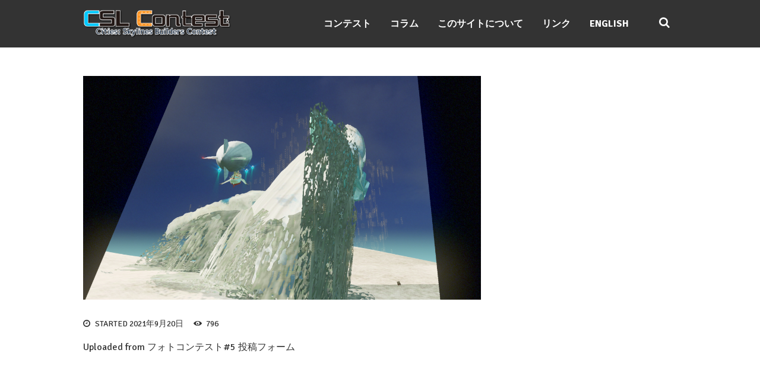

--- FILE ---
content_type: text/html; charset=UTF-8
request_url: https://csl-contest.net/photo-91
body_size: 10997
content:
<!DOCTYPE html><html dir="ltr" lang="ja"
 prefix="og: https://ogp.me/ns#"  class="scheme_original"><head><link rel="stylesheet" media="print" onload="this.onload=null;this.media='all';" id="ao_optimized_gfonts" href="https://fonts.googleapis.com/css?family=Signika%3A300%2C300italic%2C400%2C400italic%2C700%2C700italic%7CMontserrat%3A300%2C300italic%2C400%2C400italic%2C700%2C700italic%26subset%3Dlatin%2Clatin-ext&amp;display=swap"><link media="all" href="https://csl-contest.net/wp-content/cache/autoptimize/css/autoptimize_aebf920df3813c2a771969b2911a818c.css" rel="stylesheet"><title>photo | Cities:Skylines 街づくりコンテスト</title><meta name="description" content="Uploaded from フォトコンテスト#5 投稿フォーム" /><meta name="robots" content="max-image-preview:large" /><link rel="canonical" href="https://csl-contest.net/photo-91" /><meta name="generator" content="All in One SEO (AIOSEO) 4.3.0 " />  <script async src="https://www.googletagmanager.com/gtag/js?id=UA-192951179-1"></script> <script>window.dataLayer = window.dataLayer || [];
 function gtag(){dataLayer.push(arguments);}
 gtag('js', new Date());

 gtag('config', 'UA-192951179-1');</script> <meta property="og:locale" content="ja_JP" /><meta property="og:site_name" content="CSL Contest - Cities: Skylines Builders Contest" /><meta property="og:type" content="article" /><meta property="og:title" content="photo | Cities:Skylines 街づくりコンテスト" /><meta property="og:url" content="https://csl-contest.net/photo-91" /><meta property="og:image" content="https://csl-contest.net/wp-content/uploads/2020/03/cslogp.jpg" /><meta property="og:image:secure_url" content="https://csl-contest.net/wp-content/uploads/2020/03/cslogp.jpg" /><meta property="og:image:width" content="1920" /><meta property="og:image:height" content="1080" /><meta property="article:published_time" content="2021-09-20T10:52:23+00:00" /><meta property="article:modified_time" content="2021-09-20T10:52:23+00:00" /><meta name="twitter:card" content="summary" /><meta name="twitter:title" content="photo | Cities:Skylines 街づくりコンテスト" /><meta name="twitter:image" content="https://csl-contest.net/wp-content/uploads/2020/03/cslogp.jpg" /> <script type="application/ld+json" class="aioseo-schema">{"@context":"https:\/\/schema.org","@graph":[{"@type":"BreadcrumbList","@id":"https:\/\/csl-contest.net\/photo-91#breadcrumblist","itemListElement":[{"@type":"ListItem","@id":"https:\/\/csl-contest.net\/#listItem","position":1,"item":{"@type":"WebPage","@id":"https:\/\/csl-contest.net\/","name":"\u30db\u30fc\u30e0","description":"Unofficial city-building contest that matches with cities created with Cities: Skylines. Cities: Skylines\u3067\u4f5c\u3063\u305f\u8857\u3092\u7af6\u3044\u5408\u3046\u975e\u516c\u5f0f\u306e\u8857\u3065\u304f\u308a\u30b3\u30f3\u30c6\u30b9\u30c8\u3002","url":"https:\/\/csl-contest.net\/"},"nextItem":"https:\/\/csl-contest.net\/photo-91#listItem"},{"@type":"ListItem","@id":"https:\/\/csl-contest.net\/photo-91#listItem","position":2,"item":{"@type":"WebPage","@id":"https:\/\/csl-contest.net\/photo-91","name":"photo","description":"Uploaded from \u30d5\u30a9\u30c8\u30b3\u30f3\u30c6\u30b9\u30c8#5 \u6295\u7a3f\u30d5\u30a9\u30fc\u30e0","url":"https:\/\/csl-contest.net\/photo-91"},"previousItem":"https:\/\/csl-contest.net\/#listItem"}]},{"@type":"ItemPage","@id":"https:\/\/csl-contest.net\/photo-91#itempage","url":"https:\/\/csl-contest.net\/photo-91","name":"photo | Cities:Skylines \u8857\u3065\u304f\u308a\u30b3\u30f3\u30c6\u30b9\u30c8","description":"Uploaded from \u30d5\u30a9\u30c8\u30b3\u30f3\u30c6\u30b9\u30c8#5 \u6295\u7a3f\u30d5\u30a9\u30fc\u30e0","inLanguage":"ja","isPartOf":{"@id":"https:\/\/csl-contest.net\/#website"},"breadcrumb":{"@id":"https:\/\/csl-contest.net\/photo-91#breadcrumblist"},"author":{"@id":"https:\/\/csl-contest.net\/archives\/author#author"},"creator":{"@id":"https:\/\/csl-contest.net\/archives\/author#author"},"datePublished":"2021-09-20T10:52:23+09:00","dateModified":"2021-09-20T10:52:23+09:00"},{"@type":"Organization","@id":"https:\/\/csl-contest.net\/#organization","name":"Cities:Skylines \u8857\u3065\u304f\u308a\u30b3\u30f3\u30c6\u30b9\u30c8","url":"https:\/\/csl-contest.net\/"},{"@type":"WebSite","@id":"https:\/\/csl-contest.net\/#website","url":"https:\/\/csl-contest.net\/","name":"CSL Contest","description":"Liven up Cities: Skylines","inLanguage":"ja","publisher":{"@id":"https:\/\/csl-contest.net\/#organization"}}]}</script> <meta charset="UTF-8" /><meta name="viewport" content="width=device-width, initial-scale=1, maximum-scale=1"><meta name="format-detection" content="telephone=no"><link rel="profile" href="https://gmpg.org/xfn/11" /><link rel="pingback" href="https://csl-contest.net/xmlrpc.php" /><link href='https://fonts.gstatic.com' crossorigin='anonymous' rel='preconnect' /><link rel="alternate" type="application/rss+xml" title="Cities:Skylines 街づくりコンテスト &raquo; フィード" href="https://csl-contest.net/feed" /><link rel="alternate" type="application/rss+xml" title="Cities:Skylines 街づくりコンテスト &raquo; コメントフィード" href="https://csl-contest.net/comments/feed" /> <script id="wpp-js" src="https://csl-contest.net/wp-content/plugins/wordpress-popular-posts/assets/js/wpp.min.js?ver=7.3.3" data-sampling="1" data-sampling-rate="100" data-api-url="https://csl-contest.net/wp-json/wordpress-popular-posts" data-post-id="4134" data-token="61fd40db4a" data-lang="ja" data-debug="0" type="text/javascript"></script>  <script type='text/javascript' src='https://csl-contest.net/wp-includes/js/jquery/jquery.min.js?ver=3.6.1' id='jquery-core-js'></script> <link rel="https://api.w.org/" href="https://csl-contest.net/wp-json/" /><link rel="alternate" type="application/json" href="https://csl-contest.net/wp-json/wp/v2/media/4134" /><link rel="EditURI" type="application/rsd+xml" title="RSD" href="https://csl-contest.net/xmlrpc.php?rsd" /><link rel="wlwmanifest" type="application/wlwmanifest+xml" href="https://csl-contest.net/wp-includes/wlwmanifest.xml" /><meta name="generator" content="WordPress 6.1.9" /><link rel='shortlink' href='https://csl-contest.net/?p=4134' /><link rel="alternate" type="application/json+oembed" href="https://csl-contest.net/wp-json/oembed/1.0/embed?url=https%3A%2F%2Fcsl-contest.net%2Fphoto-91" /><link rel="alternate" type="text/xml+oembed" href="https://csl-contest.net/wp-json/oembed/1.0/embed?url=https%3A%2F%2Fcsl-contest.net%2Fphoto-91&#038;format=xml" /><style type="text/css">.liquid-speech-balloon-01 .liquid-speech-balloon-avatar { background-image: url("https://csl-contest.net/wp-content/uploads/2021/03/口あけ_目とじ-cutout.png"); } .liquid-speech-balloon-02 .liquid-speech-balloon-avatar { background-image: url("https://csl-contest.net/wp-content/uploads/2020/02/ロゴ単体.jpg"); } .liquid-speech-balloon-03 .liquid-speech-balloon-avatar { background-image: url("https://csl-contest.net/wp-content/uploads/2020/02/rakushige_400x400.jpg"); } .liquid-speech-balloon-04 .liquid-speech-balloon-avatar { background-image: url("https://csl-contest.net/wp-content/uploads/2020/06/rbN8PYMh_400x400.jpg"); } .liquid-speech-balloon-05 .liquid-speech-balloon-avatar { background-image: url("https://csl-contest.net/wp-content/uploads/2020/06/XuN5VlYE_400x400.jpg"); } .liquid-speech-balloon-06 .liquid-speech-balloon-avatar { background-image: url("https://secure.gravatar.com/avatar/ce17e1ef11f70636ba5db63a3dca4b38?s=96&amp;d=mm&amp;r=g"); } .liquid-speech-balloon-07 .liquid-speech-balloon-avatar { background-image: url("https://csl-contest.net/wp-content/uploads/2020/06/Wkdpvw2R_400x400.jpg"); } .liquid-speech-balloon-08 .liquid-speech-balloon-avatar { background-image: url("https://csl-contest.net/wp-content/uploads/2020/06/KHXoWBX2.jpg"); } .liquid-speech-balloon-09 .liquid-speech-balloon-avatar { background-image: url("https://csl-contest.net/wp-content/uploads/2020/06/a_eAoCXO.jpg"); } .liquid-speech-balloon-10 .liquid-speech-balloon-avatar { background-image: url("https://csl-contest.net/wp-content/uploads/2020/06/xpykGx8P.png"); } .liquid-speech-balloon-11 .liquid-speech-balloon-avatar { background-image: url("https://csl-contest.net/wp-content/uploads/2020/06/hanamaru.png"); } .liquid-speech-balloon-12 .liquid-speech-balloon-avatar { background-image: url("https://csl-contest.net/wp-content/uploads/2020/06/アバターアイコン.png"); } .liquid-speech-balloon-13 .liquid-speech-balloon-avatar { background-image: url("https://csl-contest.net/wp-content/uploads/2020/06/osarusan_400x400.jpg"); } .liquid-speech-balloon-14 .liquid-speech-balloon-avatar { background-image: url("https://csl-contest.net/wp-content/uploads/2020/09/X2ZJbcuD_400x400.jpg"); } .liquid-speech-balloon-15 .liquid-speech-balloon-avatar { background-image: url("https://csl-contest.net/wp-content/uploads/2020/03/チャンネルアイコン-1.png"); } .liquid-speech-balloon-16 .liquid-speech-balloon-avatar { background-image: url("https://csl-contest.net/wp-content/uploads/2020/10/mMpaPCdu_400x400.png"); } .liquid-speech-balloon-17 .liquid-speech-balloon-avatar { background-image: url("https://csl-contest.net/wp-content/uploads/2020/10/jfxmSXNH_400x400.jpg"); } .liquid-speech-balloon-18 .liquid-speech-balloon-avatar { background-image: url("https://csl-contest.net/wp-content/uploads/2020/10/1tvY_-Po_400x400.jpg"); } .liquid-speech-balloon-19 .liquid-speech-balloon-avatar { background-image: url("https://csl-contest.net/wp-content/uploads/2020/11/kamonohashi_400x400.jpg"); } .liquid-speech-balloon-20 .liquid-speech-balloon-avatar { background-image: url("https://csl-contest.net/wp-content/uploads/2020/11/ribou.png"); } .liquid-speech-balloon-21 .liquid-speech-balloon-avatar { background-image: url("https://csl-contest.net/wp-content/uploads/2020/11/kazu0.png"); } .liquid-speech-balloon-22 .liquid-speech-balloon-avatar { background-image: url("https://csl-contest.net/wp-content/uploads/2021/02/XIb2IXBJ_400x400.jpg"); } .liquid-speech-balloon-23 .liquid-speech-balloon-avatar { background-image: url("https://csl-contest.net/wp-content/uploads/2021/02/profile_reasonably_small.gif"); } .liquid-speech-balloon-24 .liquid-speech-balloon-avatar { background-image: url("https://csl-contest.net/wp-content/uploads/2021/02/gMowjOql_400x400.jpg"); } .liquid-speech-balloon-25 .liquid-speech-balloon-avatar { background-image: url("https://csl-contest.net/wp-content/uploads/2021/02/unnamed.png"); } .liquid-speech-balloon-26 .liquid-speech-balloon-avatar { background-image: url("https://csl-contest.net/wp-content/uploads/2021/03/7c9c3d5388bb02875dc7df084b2d1b935e77f629_medium.jpg"); } .liquid-speech-balloon-27 .liquid-speech-balloon-avatar { background-image: url("https://csl-contest.net/wp-content/uploads/2021/03/GF854kuP_400x400.png"); } .liquid-speech-balloon-28 .liquid-speech-balloon-avatar { background-image: url("https://csl-contest.net/wp-content/uploads/2021/03/Tr-1Xdd_400x400.jpeg"); } .liquid-speech-balloon-29 .liquid-speech-balloon-avatar { background-image: url("https://csl-contest.net/wp-content/uploads/2021/05/ricky.png"); } .liquid-speech-balloon-30 .liquid-speech-balloon-avatar { background-image: url("https://csl-contest.net/wp-content/uploads/2021/05/raparasa.jpg"); } .liquid-speech-balloon-31 .liquid-speech-balloon-avatar { background-image: url("https://csl-contest.net/wp-content/uploads/2021/06/nNeT-I6Z_400x400.jpeg"); } .liquid-speech-balloon-32 .liquid-speech-balloon-avatar { background-image: url("https://csl-contest.net/wp-content/uploads/2021/06/Kr0wNxRW_400x400.jpg"); } .liquid-speech-balloon-33 .liquid-speech-balloon-avatar { background-image: url("https://csl-contest.net/wp-content/uploads/2021/06/Q5NEfM_4_400x400.jpg"); } .liquid-speech-balloon-34 .liquid-speech-balloon-avatar { background-image: url("https://csl-contest.net/wp-content/uploads/2021/06/G3.ルミナスワールド.png"); } .liquid-speech-balloon-35 .liquid-speech-balloon-avatar { background-image: url("https://csl-contest.net/wp-content/uploads/2021/06/KZgaj95m_400x400.jpg"); } .liquid-speech-balloon-36 .liquid-speech-balloon-avatar { background-image: url("https://csl-contest.net/wp-content/uploads/2021/06/W6_pGGzm_400x400.jpeg"); } .liquid-speech-balloon-37 .liquid-speech-balloon-avatar { background-image: url("https://csl-contest.net/wp-content/uploads/2021/10/pZXhsr9z_400x400.jpg"); } .liquid-speech-balloon-38 .liquid-speech-balloon-avatar { background-image: url("https://csl-contest.net/wp-content/uploads/2021/11/eypa90SI_400x400.jpg"); } .liquid-speech-balloon-39 .liquid-speech-balloon-avatar { background-image: url("https://csl-contest.net/wp-content/uploads/2021/11/masaki.jpeg"); } .liquid-speech-balloon-40 .liquid-speech-balloon-avatar { background-image: url("https://csl-contest.net/wp-content/uploads/2021/09/UjgUiZn3_400x400.jpg"); } .liquid-speech-balloon-41 .liquid-speech-balloon-avatar { background-image: url("https://csl-contest.net/wp-content/uploads/2021/09/rWVQoJt__400x400.jpg"); } .liquid-speech-balloon-42 .liquid-speech-balloon-avatar { background-image: url("https://csl-contest.net/wp-content/uploads/2022/11/e435acd265a0f3fe4c1139a103b9d16c-e1667395719773.png"); } .liquid-speech-balloon-01 .liquid-speech-balloon-avatar::after { content: "がとも"; } .liquid-speech-balloon-02 .liquid-speech-balloon-avatar::after { content: "神乃木"; } .liquid-speech-balloon-03 .liquid-speech-balloon-avatar::after { content: "らくしげ"; } .liquid-speech-balloon-04 .liquid-speech-balloon-avatar::after { content: "とかち"; } .liquid-speech-balloon-05 .liquid-speech-balloon-avatar::after { content: "Masa Osa"; } .liquid-speech-balloon-06 .liquid-speech-balloon-avatar::after { content: "BAIKOKU"; } .liquid-speech-balloon-07 .liquid-speech-balloon-avatar::after { content: "ヒグマ市長"; } .liquid-speech-balloon-09 .liquid-speech-balloon-avatar::after { content: "Takashou"; } .liquid-speech-balloon-10 .liquid-speech-balloon-avatar::after { content: "Cano"; } .liquid-speech-balloon-11 .liquid-speech-balloon-avatar::after { content: "はなまるうどん"; } .liquid-speech-balloon-12 .liquid-speech-balloon-avatar::after { content: "masaki_kimura"; } .liquid-speech-balloon-13 .liquid-speech-balloon-avatar::after { content: "osaru_san1"; } .liquid-speech-balloon-14 .liquid-speech-balloon-avatar::after { content: "Newhorizon"; } .liquid-speech-balloon-15 .liquid-speech-balloon-avatar::after { content: "ピーポー"; } .liquid-speech-balloon-16 .liquid-speech-balloon-avatar::after { content: "demekinn"; } .liquid-speech-balloon-17 .liquid-speech-balloon-avatar::after { content: "wwwTT"; } .liquid-speech-balloon-18 .liquid-speech-balloon-avatar::after { content: "lyena"; } .liquid-speech-balloon-19 .liquid-speech-balloon-avatar::after { content: "賀茂橋"; } .liquid-speech-balloon-20 .liquid-speech-balloon-avatar::after { content: "りぼう"; } .liquid-speech-balloon-21 .liquid-speech-balloon-avatar::after { content: "KAZU0ツ"; } .liquid-speech-balloon-22 .liquid-speech-balloon-avatar::after { content: "al_1001"; } .liquid-speech-balloon-23 .liquid-speech-balloon-avatar::after { content: "matakimika"; } .liquid-speech-balloon-24 .liquid-speech-balloon-avatar::after { content: "sotono41"; } .liquid-speech-balloon-25 .liquid-speech-balloon-avatar::after { content: "taro"; } .liquid-speech-balloon-26 .liquid-speech-balloon-avatar::after { content: "Nob"; } .liquid-speech-balloon-27 .liquid-speech-balloon-avatar::after { content: "ぽち"; } .liquid-speech-balloon-28 .liquid-speech-balloon-avatar::after { content: "suginoko"; } .liquid-speech-balloon-29 .liquid-speech-balloon-avatar::after { content: "Ricky King"; } .liquid-speech-balloon-30 .liquid-speech-balloon-avatar::after { content: "Raparasa"; } .liquid-speech-balloon-31 .liquid-speech-balloon-avatar::after { content: "うつみ"; } .liquid-speech-balloon-32 .liquid-speech-balloon-avatar::after { content: "賀茂橋"; } .liquid-speech-balloon-33 .liquid-speech-balloon-avatar::after { content: "unari"; } .liquid-speech-balloon-34 .liquid-speech-balloon-avatar::after { content: "kazis"; } .liquid-speech-balloon-35 .liquid-speech-balloon-avatar::after { content: "樺太人"; } .liquid-speech-balloon-36 .liquid-speech-balloon-avatar::after { content: "Fuchs"; } .liquid-speech-balloon-37 .liquid-speech-balloon-avatar::after { content: "シキ"; } .liquid-speech-balloon-38 .liquid-speech-balloon-avatar::after { content: "河内乙子"; } .liquid-speech-balloon-39 .liquid-speech-balloon-avatar::after { content: "MASAKI"; } .liquid-speech-balloon-40 .liquid-speech-balloon-avatar::after { content: "山鳥のsalt"; } .liquid-speech-balloon-41 .liquid-speech-balloon-avatar::after { content: "CHARI"; } .liquid-speech-balloon-42 .liquid-speech-balloon-avatar::after { content: "Chemical"; }</style> <script type="text/javascript">var ajaxurl = 'https://csl-contest.net/wp-admin/admin-ajax.php';</script> <meta name="generator" content="Powered by WPBakery Page Builder - drag and drop page builder for WordPress."/> <!--[if lte IE 9]><link rel="stylesheet" type="text/css" href="https://csl-contest.net/wp-content/plugins/js_composer/assets/css/vc_lte_ie9.min.css" media="screen"><![endif]--><link rel="icon" href="https://csl-contest.net/wp-content/uploads/2020/02/cropped-街のアイコン2-32x32.png" sizes="32x32" /><link rel="icon" href="https://csl-contest.net/wp-content/uploads/2020/02/cropped-街のアイコン2-192x192.png" sizes="192x192" /><link rel="apple-touch-icon" href="https://csl-contest.net/wp-content/uploads/2020/02/cropped-街のアイコン2-180x180.png" /><meta name="msapplication-TileImage" content="https://csl-contest.net/wp-content/uploads/2020/02/cropped-街のアイコン2-270x270.png" /> <noscript><style type="text/css">.wpb_animate_when_almost_visible { opacity: 1; }</style></noscript> <script data-ad-client="ca-pub-6515315092338485" async src="https://pagead2.googlesyndication.com/pagead/js/adsbygoogle.js"></script> <script type="text/javascript" src="//webfonts.xserver.jp/js/xserver.js"></script> </head><body class="attachment attachment-template-default single single-attachment postid-4134 attachmentid-4134 attachment-png custom-background photolaboratory_body body_style_wide body_transparent article_style_stretch layout_single-standard template_single-standard scheme_original top_panel_show top_panel_below sidebar_show sidebar_right sidebar_outer_hide wpb-js-composer js-comp-ver-5.4.4 vc_responsive"> <a id="toc_home" class="sc_anchor" title="Home" data-description="&lt;i&gt;Return to Home&lt;/i&gt; - &lt;br&gt;navigate to home page of the site" data-icon="icon-home" data-url="https://csl-contest.net/" data-separator="yes"></a><a id="toc_top" class="sc_anchor" title="To Top" data-description="&lt;i&gt;Back to top&lt;/i&gt; - &lt;br&gt;scroll to top of the page" data-icon="icon-double-up" data-url="" data-separator="yes"></a><div class="body_wrap"><div class="page_wrap"><div class="top_panel_fixed_wrap"></div><header class="top_panel_wrap top_panel_style_4 scheme_original"><div class="top_panel_wrap_inner top_panel_inner_style_4 top_panel_position_below"><div class="top_panel_middle"  style="background-image: url(https://csl-contest.net/wp-content/uploads/2020/02/cslconheader.png)"><div class="content_wrap"><div class="contact_logo"><div class="logo"> <a href="https://csl-contest.net/"><img src="https://csl-contest.net/wp-content/uploads/2020/02/CSLcon-logo.png" class="logo_main" alt="" width="1405" height="276"><img src="https://csl-contest.net/wp-content/uploads/2020/02/CSLcon-logo.png" class="logo_fixed" alt="" width="1405" height="276"><br><div class="logo_slogan">Liven up Cities: Skylines</div></a></div></div><div class="frontpage_custom_content_field"><div class="frontpage_custom_content_wrapper"></div></div><div class="menu_main_wrap"><nav class="menu_main_nav_area"><ul id="menu_main" class="menu_main_nav"><li id="menu-item-5218" class="menu-item menu-item-type-post_type menu-item-object-page menu-item-has-children menu-item-5218"><a href="https://csl-contest.net/contests-2"><span>コンテスト</span></a><ul class="sub-menu"><li id="menu-item-5213" class="menu-item menu-item-type-post_type menu-item-object-page menu-item-5213"><a href="https://csl-contest.net/video-contest-1"><span>Video Contest #1</span></a></li><li id="menu-item-4930" class="menu-item menu-item-type-post_type menu-item-object-page menu-item-4930"><a href="https://csl-contest.net/cslphoto-8"><span>Photo Contest #8</span></a></li><li id="menu-item-4694" class="menu-item menu-item-type-post_type menu-item-object-page menu-item-4694"><a href="https://csl-contest.net/cslphoto-7"><span>Photo Contest #7</span></a></li><li id="menu-item-4516" class="menu-item menu-item-type-post_type menu-item-object-page menu-item-4516"><a href="https://csl-contest.net/contest6"><span>Photo Contest #6</span></a></li><li id="menu-item-3956" class="menu-item menu-item-type-post_type menu-item-object-page menu-item-3956"><a href="https://csl-contest.net/3798-2"><span>Photo Contest #5</span></a></li><li id="menu-item-3149" class="menu-item menu-item-type-post_type menu-item-object-page menu-item-3149"><a href="https://csl-contest.net/contests-en/contest-4"><span>Photo Contest #4</span></a></li><li id="menu-item-2498" class="menu-item menu-item-type-post_type menu-item-object-page menu-item-2498"><a href="https://csl-contest.net/photo-contest-3"><span>Photo Contest #3</span></a></li><li id="menu-item-1890" class="menu-item menu-item-type-post_type menu-item-object-page menu-item-1890"><a href="https://csl-contest.net/photo-contest-2"><span>Photo Contest #2</span></a></li><li id="menu-item-550" class="menu-item menu-item-type-post_type menu-item-object-page menu-item-550"><a href="https://csl-contest.net/photo-contest-01"><span>Photo Contest #1</span></a></li></ul></li><li id="menu-item-553" class="menu-item menu-item-type-taxonomy menu-item-object-category menu-item-553"><a href="https://csl-contest.net/archives/category/columns-ja"><span>コラム</span></a></li><li id="menu-item-555" class="menu-item menu-item-type-post_type menu-item-object-page menu-item-555"><a href="https://csl-contest.net/aboutus"><span>このサイトについて</span></a></li><li id="menu-item-556" class="menu-item menu-item-type-post_type menu-item-object-page menu-item-556"><a href="https://csl-contest.net/links"><span>リンク</span></a></li><li id="menu-item-567" class="menu-item menu-item-type-taxonomy menu-item-object-language menu-item-567"><a href="https://csl-contest.net/en/"><span>English</span></a></li></ul></nav><div class="search_wrap search_style_ search_state_closed search_ajax top_panel_icon "><div class="search_form_wrap"><form role="search" method="get" class="search_form" action="https://csl-contest.net/"> <button type="submit" class="search_submit icon-search" title="Open search"></button> <input type="text" class="search_field" placeholder="Search" value="" name="s" /></form></div><div class="search_results widget_area scheme_original"><a class="search_results_close icon-cancel"></a><div class="search_results_content"></div></div></div></div></div></div></div></header><div class="header_mobile"><div class="content_wrap"><div class="menu_button icon-menu"></div><div class="logo"> <a href="https://csl-contest.net/"><img src="https://csl-contest.net/wp-content/uploads/2020/02/CSLcon-logo.png" class="logo_main" alt="" width="1405" height="276"><br><div class="logo_slogan">Liven up Cities: Skylines</div></a></div></div><div class="side_wrap"><div class="close">Close</div><div class="panel_top"><nav class="menu_main_nav_area"><ul id="menu_mobile" class="menu_main_nav"><li class="menu-item menu-item-type-post_type menu-item-object-page menu-item-has-children menu-item-5218"><a href="https://csl-contest.net/contests-2"><span>コンテスト</span></a><ul class="sub-menu"><li class="menu-item menu-item-type-post_type menu-item-object-page menu-item-5213"><a href="https://csl-contest.net/video-contest-1"><span>Video Contest #1</span></a></li><li class="menu-item menu-item-type-post_type menu-item-object-page menu-item-4930"><a href="https://csl-contest.net/cslphoto-8"><span>Photo Contest #8</span></a></li><li class="menu-item menu-item-type-post_type menu-item-object-page menu-item-4694"><a href="https://csl-contest.net/cslphoto-7"><span>Photo Contest #7</span></a></li><li class="menu-item menu-item-type-post_type menu-item-object-page menu-item-4516"><a href="https://csl-contest.net/contest6"><span>Photo Contest #6</span></a></li><li class="menu-item menu-item-type-post_type menu-item-object-page menu-item-3956"><a href="https://csl-contest.net/3798-2"><span>Photo Contest #5</span></a></li><li class="menu-item menu-item-type-post_type menu-item-object-page menu-item-3149"><a href="https://csl-contest.net/contests-en/contest-4"><span>Photo Contest #4</span></a></li><li class="menu-item menu-item-type-post_type menu-item-object-page menu-item-2498"><a href="https://csl-contest.net/photo-contest-3"><span>Photo Contest #3</span></a></li><li class="menu-item menu-item-type-post_type menu-item-object-page menu-item-1890"><a href="https://csl-contest.net/photo-contest-2"><span>Photo Contest #2</span></a></li><li class="menu-item menu-item-type-post_type menu-item-object-page menu-item-550"><a href="https://csl-contest.net/photo-contest-01"><span>Photo Contest #1</span></a></li></ul></li><li class="menu-item menu-item-type-taxonomy menu-item-object-category menu-item-553"><a href="https://csl-contest.net/archives/category/columns-ja"><span>コラム</span></a></li><li class="menu-item menu-item-type-post_type menu-item-object-page menu-item-555"><a href="https://csl-contest.net/aboutus"><span>このサイトについて</span></a></li><li class="menu-item menu-item-type-post_type menu-item-object-page menu-item-556"><a href="https://csl-contest.net/links"><span>リンク</span></a></li><li class="menu-item menu-item-type-taxonomy menu-item-object-language menu-item-567"><a href="https://csl-contest.net/en/"><span>English</span></a></li></ul></nav><div class="search_wrap search_style_ search_state_fixed search_ajax"><div class="search_form_wrap"><form role="search" method="get" class="search_form" action="https://csl-contest.net/"> <button type="submit" class="search_submit icon-search" title="Start search"></button> <input type="text" class="search_field" placeholder="Search" value="" name="s" /></form></div><div class="search_results widget_area scheme_original"><a class="search_results_close icon-cancel"></a><div class="search_results_content"></div></div></div><div class="login"><a href="#popup_login" class="popup_link popup_login_link icon-user" title="">Login</a><div id="popup_login" class="popup_wrap popup_login bg_tint_light popup_half"> <a href="#" class="popup_close"></a><div class="form_wrap"><div><form action="https://csl-contest.net/wp-login.php" method="post" name="login_form" class="popup_form login_form"> <input type="hidden" name="redirect_to" value="https://csl-contest.net/"><div class="popup_form_field login_field iconed_field icon-user"><input type="text" id="log" name="log" value="" placeholder="Login or Email"></div><div class="popup_form_field password_field iconed_field icon-lock"><input type="password" id="password" name="pwd" value="" placeholder="Password"></div><div class="popup_form_field remember_field"> <a href="https://csl-contest.net/wp-login.php?action=lostpassword&#038;redirect_to=https%3A%2F%2Fcsl-contest.net%2Fphoto-91" class="forgot_password">Forgot password?</a> <input type="checkbox" value="forever" id="rememberme" name="rememberme"> <label for="rememberme">Remember me</label></div><div class="popup_form_field submit_field"><input type="submit" class="submit_button" value="Login"></div></form></div></div></div></div></div><div class="panel_bottom"></div></div><div class="mask"></div></div><div class="page_content_wrap page_paddings_yes"><div class="content_wrap"><div class="content"><article class="post_item post_item_attachment template_attachment post-4134 attachment type-attachment status-inherit hentry"><h1 class="post_title"><span class="post_icon icon-book-open"></span>Uploaded from フォトコンテスト#5 投稿フォーム</h1><div class="post_featured"><div class="post_thumb post_nav" data-image="https://csl-contest.net/wp-content/uploads/2021/09/621833807614867bb98475.png" data-title="photo"> <img class="wp-post-image" width="1170" height="658" alt="621833807614867bb98475.png" src="https://csl-contest.net/wp-content/uploads/2021/09/621833807614867bb98475-1170x658.png" itemprop="image"> <a class="post_nav_item post_nav_prev" href="https://csl-contest.net/photo-90#top_of_page"> <span class="post_nav_info"> <span class="post_nav_info_title">Previous item</span> <span class="post_nav_info_description">photo</span> </span> </a> <a class="post_nav_item post_nav_next" href="https://csl-contest.net/photo-92#top_of_page"> <span class="post_nav_info"> <span class="post_nav_info_title">Next item</span> <span class="post_nav_info_description">photo</span> </span> </a></div></div><div class="post_info"> <span class="post_info_item post_info_posted">Started <a href="https://csl-contest.net/photo-91" class="post_info_date">2021年9月20日</a></span> <span class="post_info_item post_info_counters"> <span class="post_counters_item post_counters_views icon-eye" title="Views - 796" href="https://csl-contest.net/photo-91"><span class="post_counters_number">796</span></span> </span></div><div class="post_content"> Uploaded from フォトコンテスト#5 投稿フォーム</div></article><section class="related_wrap related_wrap_empty"></section></div><div class="sidebar widget_area scheme_original" role="complementary"><div class="sidebar_inner widget_area_inner"><aside id="custom_html-2" class="widget_text widget_number_1 widget widget_custom_html"><div class="textwidget custom-html-widget"><script async src="https://pagead2.googlesyndication.com/pagead/js/adsbygoogle.js"></script>  <ins class="adsbygoogle"
 style="display:block"
 data-ad-client="ca-pub-6515315092338485"
 data-ad-slot="9950389860"
 data-ad-format="auto"
 data-full-width-responsive="true"></ins> <script>(adsbygoogle = window.adsbygoogle || []).push({});</script></div></aside><aside id="wpp-2" class="widget_number_3 widget popular-posts"></aside><aside id="categories-3" class="widget_number_4 widget widget_categories"><h4 class="widget_title">カテゴリ</h4><ul><li class="cat-item cat-item-67"><a href="https://csl-contest.net/archives/category/mod">MOD紹介</a> (27)</li><li class="cat-item cat-item-79"><a href="https://csl-contest.net/archives/category/contests/contest-5">フォトコンテスト#5</a> (6)</li><li class="cat-item cat-item-86"><a href="https://csl-contest.net/archives/category/contests/%e3%83%95%e3%82%a9%e3%83%88%e3%82%b3%e3%83%b3%e3%83%86%e3%82%b9%e3%83%886">フォトコンテスト#6</a> (3)</li><li class="cat-item cat-item-88"><a href="https://csl-contest.net/archives/category/contests/%e3%83%95%e3%82%a9%e3%83%88%e3%82%b3%e3%83%b3%e3%83%86%e3%82%b9%e3%83%887">フォトコンテスト#7</a> (1)</li><li class="cat-item cat-item-7"><a href="https://csl-contest.net/archives/category/columns-ja">コラム</a> (104)</li><li class="cat-item cat-item-43"><a href="https://csl-contest.net/archives/category/contests/contest-1">フォトコンテスト#1</a> (4)</li><li class="cat-item cat-item-19"><a href="https://csl-contest.net/archives/category/contests">コンテスト</a> (24)</li><li class="cat-item cat-item-45"><a href="https://csl-contest.net/archives/category/contests/contest-2">フォトコンテスト#2</a> (5)</li><li class="cat-item cat-item-47"><a href="https://csl-contest.net/archives/category/contests/contest-3">フォトコンテスト#3</a> (5)</li><li class="cat-item cat-item-49"><a href="https://csl-contest.net/archives/category/console">コンソール版</a> (31)</li><li class="cat-item cat-item-51"><a href="https://csl-contest.net/archives/category/pc">PC版</a> (64)</li><li class="cat-item cat-item-65"><a href="https://csl-contest.net/archives/category/contests/contest-4">フォトコンテスト#4</a> (11)</li></ul></aside><aside id="photolaboratory_widget_recent_posts-3" class="widget_number_5 widget widget_recent_posts"><h4 class="widget_title">最近の記事</h4><article class="post_item with_thumb first"><div class="post_thumb"><img class="wp-post-image" width="75" height="75" alt="【2023年6月号】CSLMOD更新情報" src="https://csl-contest.net/wp-content/uploads/2023/06/202306_cslcolum-75x75.png"></div><h6 class="post_title"><a href="https://csl-contest.net/archives/5545">【2023年6月号】CSLMOD更新情報</a></h6><div class="post_content"><div class="post_info"><span class="post_info_item post_info_posted"><a href="https://csl-contest.net/archives/5545" class="post_info_date">2023年6月30日</a></span><span class="post_info_item post_info_counters"><a href="https://csl-contest.net/archives/5545" class="post_counters_item "><span class="post_counters_number"></span></a></span></div></div></article><article class="post_item with_thumb"><div class="post_thumb"><img class="wp-post-image" width="75" height="75" alt="【MOD紹介】IPT2のすゝめ" src="https://csl-contest.net/wp-content/uploads/2023/04/img_644246e62a94d-75x75.png"></div><h6 class="post_title"><a href="https://csl-contest.net/archives/5524">【MOD紹介】IPT2のすゝめ</a></h6><div class="post_content"><div class="post_info"><span class="post_info_item post_info_posted"><a href="https://csl-contest.net/archives/5524" class="post_info_date">2023年6月23日</a></span><span class="post_info_item post_info_counters"><a href="https://csl-contest.net/archives/5524" class="post_counters_item "><span class="post_counters_number"></span></a></span></div></div></article><article class="post_item with_thumb"><div class="post_thumb"><img class="wp-post-image" width="75" height="75" alt="【2023年5月後半】CSLMOD最新情報" src="https://csl-contest.net/wp-content/uploads/2023/06/20230603_w_CSLContestColum-75x75.png"></div><h6 class="post_title"><a href="https://csl-contest.net/archives/5504">【2023年5月後半】CSLMOD最新情報</a></h6><div class="post_content"><div class="post_info"><span class="post_info_item post_info_posted"><a href="https://csl-contest.net/archives/5504" class="post_info_date">2023年6月3日</a></span><span class="post_info_item post_info_counters"><a href="https://csl-contest.net/archives/5504" class="post_counters_item "><span class="post_counters_number"></span></a></span></div></div></article><article class="post_item with_thumb"><div class="post_thumb"><img class="wp-post-image" width="75" height="75" alt="【ver1.1.7.0】CSLMOD更新情報" src="https://csl-contest.net/wp-content/uploads/2023/05/20230526_w_CSLContestColum-75x75.png"></div><h6 class="post_title"><a href="https://csl-contest.net/archives/5495">【ver1.1.7.0】CSLMOD更新情報</a></h6><div class="post_content"><div class="post_info"><span class="post_info_item post_info_posted"><a href="https://csl-contest.net/archives/5495" class="post_info_date">2023年5月26日</a></span><span class="post_info_item post_info_counters"><a href="https://csl-contest.net/archives/5495" class="post_counters_item "><span class="post_counters_number"></span></a></span></div></div></article><article class="post_item with_thumb"><div class="post_thumb"><img class="wp-post-image" width="75" height="75" alt="【2023年5月前半】CSLMOD最新情報" src="https://csl-contest.net/wp-content/uploads/2023/05/07-75x75.png"></div><h6 class="post_title"><a href="https://csl-contest.net/archives/5482">【2023年5月前半】CSLMOD最新情報</a></h6><div class="post_content"><div class="post_info"><span class="post_info_item post_info_posted"><a href="https://csl-contest.net/archives/5482" class="post_info_date">2023年5月19日</a></span><span class="post_info_item post_info_counters"><a href="https://csl-contest.net/archives/5482" class="post_counters_item "><span class="post_counters_number"></span></a></span></div></div></article></aside><aside id="search-2" class="widget_number_6 widget widget_search"><form role="search" method="get" class="search_form" action="https://csl-contest.net/"><input type="text" class="search_field" placeholder="Enter Keyword" value="" name="s" title="Search for:" /><button type="submit" class="search_button icon-search" href="#"></button></form></aside><aside id="recent-posts-2" class="widget_number_7 widget widget_recent_entries"><h4 class="widget_title">最近の投稿</h4><ul><li> <a href="https://csl-contest.net/archives/5545">【2023年6月号】CSLMOD更新情報</a></li><li> <a href="https://csl-contest.net/archives/5524">【MOD紹介】IPT2のすゝめ</a></li><li> <a href="https://csl-contest.net/archives/5504">【2023年5月後半】CSLMOD最新情報</a></li><li> <a href="https://csl-contest.net/archives/5495">【ver1.1.7.0】CSLMOD更新情報</a></li><li> <a href="https://csl-contest.net/archives/5482">【2023年5月前半】CSLMOD最新情報</a></li></ul></aside><aside id="recent-comments-2" class="widget_number_8 widget widget_recent_comments"><h4 class="widget_title">最近のコメント</h4><ul id="recentcomments"><li class="recentcomments"><a href="https://csl-contest.net/archives/3630#comment-1040">「悠久」プレイ歴2ヶ月、優勝は必然だったかもしれない。 コンテスト#4 PC部門優勝者インタビュー</a> に <span class="comment-author-link"><a href='https://csl-contest.net/archives/4598' rel='external nofollow ugc' class='url'>第6回 CSLフォトコンテスト結果報告と受賞者のコメント（PC/コンソール１位・２位の紹介） | Cities:Skylines 街づくりコンテスト</a></span> より</li><li class="recentcomments"><a href="https://csl-contest.net/archives/2214#comment-122">フォトコンテスト#2作品紹介</a> に <span class="comment-author-link">TAKADA</span> より</li><li class="recentcomments"><a href="https://csl-contest.net/archives/729#comment-3">Cities:Skylinesで水辺を作るときに便利なアセットの紹介</a> に <span class="comment-author-link">unkman</span> より</li></ul></aside><aside id="archives-2" class="widget_number_9 widget widget_archive"><h4 class="widget_title">アーカイブ</h4><ul><li><a href='https://csl-contest.net/archives/date/2023/06'>2023年6月</a></li><li><a href='https://csl-contest.net/archives/date/2023/05'>2023年5月</a></li><li><a href='https://csl-contest.net/archives/date/2023/04'>2023年4月</a></li><li><a href='https://csl-contest.net/archives/date/2023/03'>2023年3月</a></li><li><a href='https://csl-contest.net/archives/date/2023/02'>2023年2月</a></li><li><a href='https://csl-contest.net/archives/date/2022/09'>2022年9月</a></li><li><a href='https://csl-contest.net/archives/date/2022/02'>2022年2月</a></li><li><a href='https://csl-contest.net/archives/date/2022/01'>2022年1月</a></li><li><a href='https://csl-contest.net/archives/date/2021/12'>2021年12月</a></li><li><a href='https://csl-contest.net/archives/date/2021/11'>2021年11月</a></li><li><a href='https://csl-contest.net/archives/date/2021/10'>2021年10月</a></li><li><a href='https://csl-contest.net/archives/date/2021/09'>2021年9月</a></li><li><a href='https://csl-contest.net/archives/date/2021/08'>2021年8月</a></li><li><a href='https://csl-contest.net/archives/date/2021/07'>2021年7月</a></li><li><a href='https://csl-contest.net/archives/date/2021/06'>2021年6月</a></li><li><a href='https://csl-contest.net/archives/date/2021/05'>2021年5月</a></li><li><a href='https://csl-contest.net/archives/date/2021/04'>2021年4月</a></li><li><a href='https://csl-contest.net/archives/date/2021/03'>2021年3月</a></li><li><a href='https://csl-contest.net/archives/date/2021/02'>2021年2月</a></li><li><a href='https://csl-contest.net/archives/date/2021/01'>2021年1月</a></li><li><a href='https://csl-contest.net/archives/date/2020/12'>2020年12月</a></li><li><a href='https://csl-contest.net/archives/date/2020/11'>2020年11月</a></li><li><a href='https://csl-contest.net/archives/date/2020/10'>2020年10月</a></li><li><a href='https://csl-contest.net/archives/date/2020/09'>2020年9月</a></li><li><a href='https://csl-contest.net/archives/date/2020/08'>2020年8月</a></li><li><a href='https://csl-contest.net/archives/date/2020/07'>2020年7月</a></li><li><a href='https://csl-contest.net/archives/date/2020/06'>2020年6月</a></li><li><a href='https://csl-contest.net/archives/date/2020/05'>2020年5月</a></li><li><a href='https://csl-contest.net/archives/date/2020/04'>2020年4月</a></li><li><a href='https://csl-contest.net/archives/date/2020/03'>2020年3月</a></li><li><a href='https://csl-contest.net/archives/date/2020/02'>2020年2月</a></li></ul></aside><aside id="categories-2" class="widget_number_10 widget widget_categories"><h4 class="widget_title">カテゴリー</h4><ul><li class="cat-item cat-item-67"><a href="https://csl-contest.net/archives/category/mod">MOD紹介</a></li><li class="cat-item cat-item-79"><a href="https://csl-contest.net/archives/category/contests/contest-5">フォトコンテスト#5</a></li><li class="cat-item cat-item-86"><a href="https://csl-contest.net/archives/category/contests/%e3%83%95%e3%82%a9%e3%83%88%e3%82%b3%e3%83%b3%e3%83%86%e3%82%b9%e3%83%886">フォトコンテスト#6</a></li><li class="cat-item cat-item-88"><a href="https://csl-contest.net/archives/category/contests/%e3%83%95%e3%82%a9%e3%83%88%e3%82%b3%e3%83%b3%e3%83%86%e3%82%b9%e3%83%887">フォトコンテスト#7</a></li><li class="cat-item cat-item-7"><a href="https://csl-contest.net/archives/category/columns-ja">コラム</a></li><li class="cat-item cat-item-43"><a href="https://csl-contest.net/archives/category/contests/contest-1">フォトコンテスト#1</a></li><li class="cat-item cat-item-19"><a href="https://csl-contest.net/archives/category/contests">コンテスト</a></li><li class="cat-item cat-item-45"><a href="https://csl-contest.net/archives/category/contests/contest-2">フォトコンテスト#2</a></li><li class="cat-item cat-item-47"><a href="https://csl-contest.net/archives/category/contests/contest-3">フォトコンテスト#3</a></li><li class="cat-item cat-item-49"><a href="https://csl-contest.net/archives/category/console">コンソール版</a></li><li class="cat-item cat-item-51"><a href="https://csl-contest.net/archives/category/pc">PC版</a></li><li class="cat-item cat-item-65"><a href="https://csl-contest.net/archives/category/contests/contest-4">フォトコンテスト#4</a></li></ul></aside><aside id="meta-2" class="widget_number_11 widget widget_meta"><h4 class="widget_title">メタ情報</h4><ul><li><a href="https://csl-contest.net/wp-login.php">ログイン</a></li><li><a href="https://csl-contest.net/feed">投稿フィード</a></li><li><a href="https://csl-contest.net/comments/feed">コメントフィード</a></li><li><a href="https://ja.wordpress.org/">WordPress.org</a></li></ul></aside></div></div></div></div><div class="copyright_wrap copyright_style_text  scheme_original"><div class="copyright_wrap_inner"><div class="content_wrap"><div class="copyright_text"><p>© 2020 CSL Builders Contest</p></div></div></div></div></div></div> <a href="#" class="scroll_to_top icon-up" title="Scroll to top"></a><div class="custom_html_section"></div> <script type='text/javascript' id='trx_utils-js-extra'>var TRX_UTILS_STORAGE = {"ajax_url":"https:\/\/csl-contest.net\/wp-admin\/admin-ajax.php","ajax_nonce":"7a47e3e080","site_url":"https:\/\/csl-contest.net","user_logged_in":"0","email_mask":"^([a-zA-Z0-9_\\-]+\\.)*[a-zA-Z0-9_\\-]+@[a-z0-9_\\-]+(\\.[a-z0-9_\\-]+)*\\.[a-z]{2,6}$","msg_ajax_error":"Invalid server answer!","msg_error_global":"Invalid field's value!","msg_name_empty":"The name can't be empty","msg_email_empty":"Too short (or empty) email address","msg_email_not_valid":"E-mail address is invalid","msg_text_empty":"The message text can't be empty","msg_send_complete":"Send message complete!","msg_send_error":"Transmit failed!","login_via_ajax":"1","msg_login_empty":"The Login field can't be empty","msg_login_long":"The Login field is too long","msg_password_empty":"The password can't be empty and shorter then 4 characters","msg_password_long":"The password is too long","msg_login_success":"Login success! The page will be reloaded in 3 sec.","msg_login_error":"Login failed!","msg_not_agree":"Please, read and check 'Terms and Conditions'","msg_email_long":"E-mail address is too long","msg_password_not_equal":"The passwords in both fields are not equal","msg_registration_success":"Registration success! Please log in!","msg_registration_error":"Registration failed!"};</script> <script type='text/javascript' id='photolaboratory-core-init-script-js-extra'>var PHOTOLABORATORY_STORAGE = {"system_message":{"message":"","status":"","header":""},"theme_font":"Signika","theme_color":"#3E3E3E","theme_bg_color":"#FFFFFF","strings":{"ajax_error":"Invalid server answer","bookmark_add":"Add the bookmark","bookmark_added":"Current page has been successfully added to the bookmarks. You can see it in the right panel on the tab &#039;Bookmarks&#039;","bookmark_del":"Delete this bookmark","bookmark_title":"Enter bookmark title","bookmark_exists":"Current page already exists in the bookmarks list","search_error":"Error occurs in AJAX search! Please, type your query and press search icon for the traditional search way.","email_confirm":"On the e-mail address &quot;%s&quot; we sent a confirmation email. Please, open it and click on the link.","reviews_vote":"Thanks for your vote! New average rating is:","reviews_error":"Error saving your vote! Please, try again later.","error_like":"Error saving your like! Please, try again later.","error_global":"Global error text","name_empty":"The name can&#039;t be empty","name_long":"Too long name","email_empty":"Too short (or empty) email address","email_long":"Too long email address","email_not_valid":"Invalid email address","subject_empty":"The subject can&#039;t be empty","subject_long":"Too long subject","text_empty":"The message text can&#039;t be empty","text_long":"Too long message text","send_complete":"Send message complete!","send_error":"Transmit failed!","geocode_error":"Geocode was not successful for the following reason:","googlemap_not_avail":"Google map API not available!","editor_save_success":"Post content saved!","editor_save_error":"Error saving post data!","editor_delete_post":"You really want to delete the current post?","editor_delete_post_header":"Delete post","editor_delete_success":"Post deleted!","editor_delete_error":"Error deleting post!","editor_caption_cancel":"Cancel","editor_caption_close":"Close"},"ajax_url":"https:\/\/csl-contest.net\/wp-admin\/admin-ajax.php","ajax_nonce":"7a47e3e080","site_url":"https:\/\/csl-contest.net","site_protocol":"https","vc_edit_mode":"","accent1_color":"#FF911A","accent1_hover":"#F7B311","slider_height":"100","user_logged_in":"","toc_menu":"float","toc_menu_home":"1","toc_menu_top":"1","menu_fixed":"","menu_mobile":"1024","menu_hover":"fade","button_hover":"fade","input_hover":"default","demo_time":"0","media_elements_enabled":"1","ajax_search_enabled":"1","ajax_search_min_length":"3","ajax_search_delay":"200","css_animation":"1","menu_animation_in":"bounceIn","menu_animation_out":"fadeOutDown","popup_engine":"magnific","email_mask":"^([a-zA-Z0-9_\\-]+\\.)*[a-zA-Z0-9_\\-]+@[a-z0-9_\\-]+(\\.[a-z0-9_\\-]+)*\\.[a-z]{2,6}$","contacts_maxlength":"1000","comments_maxlength":"1000","remember_visitors_settings":"","admin_mode":"","isotope_resize_delta":"0.3","error_message_box":null,"viewmore_busy":"","video_resize_inited":"","top_panel_height":"0"};</script> <script type='text/javascript' id='mediaelement-core-js-before'>var mejsL10n = {"language":"ja","strings":{"mejs.download-file":"\u30d5\u30a1\u30a4\u30eb\u3092\u30c0\u30a6\u30f3\u30ed\u30fc\u30c9","mejs.install-flash":"\u3054\u5229\u7528\u306e\u30d6\u30e9\u30a6\u30b6\u30fc\u306f Flash Player \u304c\u7121\u52b9\u306b\u306a\u3063\u3066\u3044\u308b\u304b\u3001\u30a4\u30f3\u30b9\u30c8\u30fc\u30eb\u3055\u308c\u3066\u3044\u307e\u305b\u3093\u3002Flash Player \u30d7\u30e9\u30b0\u30a4\u30f3\u3092\u6709\u52b9\u306b\u3059\u308b\u304b\u3001\u6700\u65b0\u30d0\u30fc\u30b8\u30e7\u30f3\u3092 https:\/\/get.adobe.com\/jp\/flashplayer\/ \u304b\u3089\u30a4\u30f3\u30b9\u30c8\u30fc\u30eb\u3057\u3066\u304f\u3060\u3055\u3044\u3002","mejs.fullscreen":"\u30d5\u30eb\u30b9\u30af\u30ea\u30fc\u30f3","mejs.play":"\u518d\u751f","mejs.pause":"\u505c\u6b62","mejs.time-slider":"\u30bf\u30a4\u30e0\u30b9\u30e9\u30a4\u30c0\u30fc","mejs.time-help-text":"1\u79d2\u9032\u3080\u306b\u306f\u5de6\u53f3\u77e2\u5370\u30ad\u30fc\u3092\u300110\u79d2\u9032\u3080\u306b\u306f\u4e0a\u4e0b\u77e2\u5370\u30ad\u30fc\u3092\u4f7f\u3063\u3066\u304f\u3060\u3055\u3044\u3002","mejs.live-broadcast":"\u751f\u653e\u9001","mejs.volume-help-text":"\u30dc\u30ea\u30e5\u30fc\u30e0\u8abf\u7bc0\u306b\u306f\u4e0a\u4e0b\u77e2\u5370\u30ad\u30fc\u3092\u4f7f\u3063\u3066\u304f\u3060\u3055\u3044\u3002","mejs.unmute":"\u30df\u30e5\u30fc\u30c8\u89e3\u9664","mejs.mute":"\u30df\u30e5\u30fc\u30c8","mejs.volume-slider":"\u30dc\u30ea\u30e5\u30fc\u30e0\u30b9\u30e9\u30a4\u30c0\u30fc","mejs.video-player":"\u52d5\u753b\u30d7\u30ec\u30fc\u30e4\u30fc","mejs.audio-player":"\u97f3\u58f0\u30d7\u30ec\u30fc\u30e4\u30fc","mejs.captions-subtitles":"\u30ad\u30e3\u30d7\u30b7\u30e7\u30f3\/\u5b57\u5e55","mejs.captions-chapters":"\u30c1\u30e3\u30d7\u30bf\u30fc","mejs.none":"\u306a\u3057","mejs.afrikaans":"\u30a2\u30d5\u30ea\u30ab\u30fc\u30f3\u30b9\u8a9e","mejs.albanian":"\u30a2\u30eb\u30d0\u30cb\u30a2\u8a9e","mejs.arabic":"\u30a2\u30e9\u30d3\u30a2\u8a9e","mejs.belarusian":"\u30d9\u30e9\u30eb\u30fc\u30b7\u8a9e","mejs.bulgarian":"\u30d6\u30eb\u30ac\u30ea\u30a2\u8a9e","mejs.catalan":"\u30ab\u30bf\u30ed\u30cb\u30a2\u8a9e","mejs.chinese":"\u4e2d\u56fd\u8a9e","mejs.chinese-simplified":"\u4e2d\u56fd\u8a9e (\u7c21\u4f53\u5b57)","mejs.chinese-traditional":"\u4e2d\u56fd\u8a9e (\u7e41\u4f53\u5b57)","mejs.croatian":"\u30af\u30ed\u30a2\u30c1\u30a2\u8a9e","mejs.czech":"\u30c1\u30a7\u30b3\u8a9e","mejs.danish":"\u30c7\u30f3\u30de\u30fc\u30af\u8a9e","mejs.dutch":"\u30aa\u30e9\u30f3\u30c0\u8a9e","mejs.english":"\u82f1\u8a9e","mejs.estonian":"\u30a8\u30b9\u30c8\u30cb\u30a2\u8a9e","mejs.filipino":"\u30d5\u30a3\u30ea\u30d4\u30f3\u8a9e","mejs.finnish":"\u30d5\u30a3\u30f3\u30e9\u30f3\u30c9\u8a9e","mejs.french":"\u30d5\u30e9\u30f3\u30b9\u8a9e","mejs.galician":"\u30ac\u30ea\u30b7\u30a2\u8a9e","mejs.german":"\u30c9\u30a4\u30c4\u8a9e","mejs.greek":"\u30ae\u30ea\u30b7\u30e3\u8a9e","mejs.haitian-creole":"\u30cf\u30a4\u30c1\u8a9e","mejs.hebrew":"\u30d8\u30d6\u30e9\u30a4\u8a9e","mejs.hindi":"\u30d2\u30f3\u30c7\u30a3\u30fc\u8a9e","mejs.hungarian":"\u30cf\u30f3\u30ac\u30ea\u30fc\u8a9e","mejs.icelandic":"\u30a2\u30a4\u30b9\u30e9\u30f3\u30c9\u8a9e","mejs.indonesian":"\u30a4\u30f3\u30c9\u30cd\u30b7\u30a2\u8a9e","mejs.irish":"\u30a2\u30a4\u30eb\u30e9\u30f3\u30c9\u8a9e","mejs.italian":"\u30a4\u30bf\u30ea\u30a2\u8a9e","mejs.japanese":"\u65e5\u672c\u8a9e","mejs.korean":"\u97d3\u56fd\u8a9e","mejs.latvian":"\u30e9\u30c8\u30d3\u30a2\u8a9e","mejs.lithuanian":"\u30ea\u30c8\u30a2\u30cb\u30a2\u8a9e","mejs.macedonian":"\u30de\u30b1\u30c9\u30cb\u30a2\u8a9e","mejs.malay":"\u30de\u30ec\u30fc\u8a9e","mejs.maltese":"\u30de\u30eb\u30bf\u8a9e","mejs.norwegian":"\u30ce\u30eb\u30a6\u30a7\u30fc\u8a9e","mejs.persian":"\u30da\u30eb\u30b7\u30a2\u8a9e","mejs.polish":"\u30dd\u30fc\u30e9\u30f3\u30c9\u8a9e","mejs.portuguese":"\u30dd\u30eb\u30c8\u30ac\u30eb\u8a9e","mejs.romanian":"\u30eb\u30fc\u30de\u30cb\u30a2\u8a9e","mejs.russian":"\u30ed\u30b7\u30a2\u8a9e","mejs.serbian":"\u30bb\u30eb\u30d3\u30a2\u8a9e","mejs.slovak":"\u30b9\u30ed\u30d0\u30ad\u30a2\u8a9e","mejs.slovenian":"\u30b9\u30ed\u30d9\u30cb\u30a2\u8a9e","mejs.spanish":"\u30b9\u30da\u30a4\u30f3\u8a9e","mejs.swahili":"\u30b9\u30ef\u30d2\u30ea\u8a9e","mejs.swedish":"\u30b9\u30a6\u30a7\u30fc\u30c7\u30f3\u8a9e","mejs.tagalog":"\u30bf\u30ac\u30ed\u30b0\u8a9e","mejs.thai":"\u30bf\u30a4\u8a9e","mejs.turkish":"\u30c8\u30eb\u30b3\u8a9e","mejs.ukrainian":"\u30a6\u30af\u30e9\u30a4\u30ca\u8a9e","mejs.vietnamese":"\u30d9\u30c8\u30ca\u30e0\u8a9e","mejs.welsh":"\u30a6\u30a7\u30fc\u30eb\u30ba\u8a9e","mejs.yiddish":"\u30a4\u30c7\u30a3\u30c3\u30b7\u30e5\u8a9e"}};</script> <script type='text/javascript' id='mediaelement-js-extra'>var _wpmejsSettings = {"pluginPath":"\/wp-includes\/js\/mediaelement\/","classPrefix":"mejs-","stretching":"responsive"};</script> <script defer src="https://csl-contest.net/wp-content/cache/autoptimize/js/autoptimize_3d59c8ed5abb3535972d78bf09874b34.js"></script><script defer src="https://static.cloudflareinsights.com/beacon.min.js/vcd15cbe7772f49c399c6a5babf22c1241717689176015" integrity="sha512-ZpsOmlRQV6y907TI0dKBHq9Md29nnaEIPlkf84rnaERnq6zvWvPUqr2ft8M1aS28oN72PdrCzSjY4U6VaAw1EQ==" data-cf-beacon='{"version":"2024.11.0","token":"bca678a19429418fb745d4ba07c99ac1","r":1,"server_timing":{"name":{"cfCacheStatus":true,"cfEdge":true,"cfExtPri":true,"cfL4":true,"cfOrigin":true,"cfSpeedBrain":true},"location_startswith":null}}' crossorigin="anonymous"></script>
</body></html>

--- FILE ---
content_type: text/html; charset=utf-8
request_url: https://www.google.com/recaptcha/api2/aframe
body_size: 267
content:
<!DOCTYPE HTML><html><head><meta http-equiv="content-type" content="text/html; charset=UTF-8"></head><body><script nonce="47bNt3Jlik3eRJMgoqUtGQ">/** Anti-fraud and anti-abuse applications only. See google.com/recaptcha */ try{var clients={'sodar':'https://pagead2.googlesyndication.com/pagead/sodar?'};window.addEventListener("message",function(a){try{if(a.source===window.parent){var b=JSON.parse(a.data);var c=clients[b['id']];if(c){var d=document.createElement('img');d.src=c+b['params']+'&rc='+(localStorage.getItem("rc::a")?sessionStorage.getItem("rc::b"):"");window.document.body.appendChild(d);sessionStorage.setItem("rc::e",parseInt(sessionStorage.getItem("rc::e")||0)+1);localStorage.setItem("rc::h",'1769016025566');}}}catch(b){}});window.parent.postMessage("_grecaptcha_ready", "*");}catch(b){}</script></body></html>